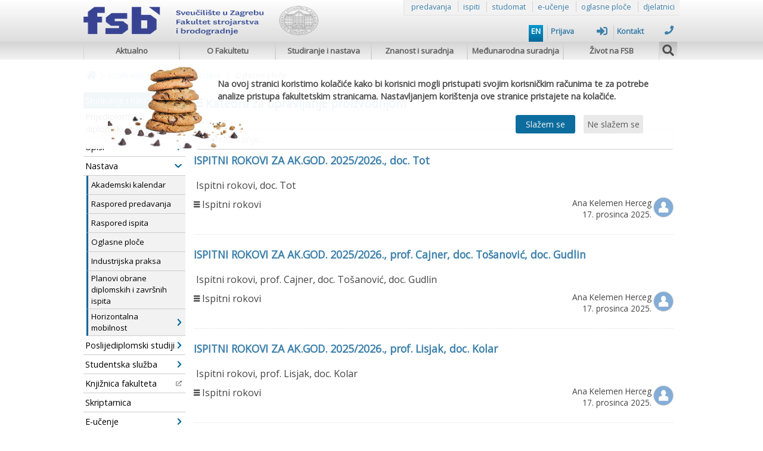

--- FILE ---
content_type: text/html; charset=UTF-8
request_url: https://www.fsb.unizg.hr/?fsbonline&studiranje&akademski_kalendar&oglasne_ploce&cat=74
body_size: 9779
content:

	<!DOCTYPE html>

	<html lang="hr">

		<head>

        
        
            <title>Oglasne ploče</title>  

            
			<meta http-equiv="Content-Type" content="text/html; charset=utf-8">

            <meta property="og:url" content="https://www.fsb.unizg.hr/index.php?fsbonline&studiranje&akademski_kalendar&oglasne_ploce" />
<meta property="og:type" content="article" />
<meta property="og:title" content="Oglasne ploče" />
<meta property="og:description" content="{{TMPL:newsboard;oglasne_ploce}}..." />
<meta property="twitter:title" content="Oglasne ploče" />
<meta property="twitter:description" content="{{TMPL:newsboard;oglasne_ploce}}..." />
<meta property="twitter:card" content="summary_large_image" />
<meta property="og:image" content="https://www.fsb.unizg.hr/index.php?type=inline&dir=&file=" />
<meta property="og:image:width" content="" />
<meta property="og:image:height" content="" />
<meta property="twitter:image" content="https://www.fsb.unizg.hr/index.php?type=inline&dir=&file=" />

			<meta name="Generator" content="Atlantis 4.2 (Lichtermeer)">
			<meta name="Author" content="FSBonline">
			<meta name="description" content="Fakultet strojarstva i brodogradnje, Sveučilište u Zagrebu, Faculty of Mechanical Engineering and Naval Architecture, University of Zagreb">
			<meta name="keywords" content="fakultet,strojarstvo,brodogradnja,zrakoplovstvo,faculty,mechanical,engineering,naval,architecture,aeronautics,sveučilište,university,zagreb">
            <meta name="viewport" content="width=device-width, initial-scale=1.0">

			<meta itemprop="image" content="favicon.png"/>
			<link rel="icon" type="image/png" sizes="32x32" href="favicon.png">
			<link rel="shortcut icon" type="image/x-icon" href="favicon.ico">
			<!--link href='https://fonts.googleapis.com/css?family=Open+Sans' rel='stylesheet' type='text/css'-->
			<link rel="stylesheet" type="text/css" href="atlantis/css/ats_general.css">
			<link rel="stylesheet" type="text/css" href="atlantis/css/ats_parts.css">
            <!--link rel="stylesheet" type="text/css" href="atlantis/web/templates/fsb_gray/css/style.css"-->
			<!--link rel="stylesheet" type="text/css" href="atlantis/web/templates/fsb_gray/css/template.css"-->
			<link rel="stylesheet" type="text/css" href="atlantis/css/ats_menu_head_style.css">
			<!--link rel="stylesheet" type="text/css" href="atlantis/web/templates/fsb_gray/css/ats_menu_dropdown_style.css"-->
            <!--link rel="stylesheet" type="text/css" href="atlantis/css/ats_menu_dropdown_style.css"-->
			<!--link rel="stylesheet" type="text/css" href="atlantis/css/ats_form.class.css"-->
			<link type="text/css" href="atlantis/css/jqueryui/jquery-ui-1.12.1.custom/jquery-ui.min.css" rel="stylesheet" />
			<link rel="stylesheet" href="atlantis/css/foundation-icons/foundation-icons.css" />
			<!--link rel="stylesheet" href="atlantis/css/fontawesome/css/all.css" /-->
			<!--link rel="stylesheet" type="text/css" media="only screen and (min-device-width:1020px)" href="atlantis/css/ats_desktop_style.css"-->
			<!--link rel="stylesheet" type="text/css" media="only screen and (min-device-width:320px) and (max-device-width:480px)" href="atlantis/css/ats_mobile_style.css"-->

			<script defer src="atlantis/css/fontawesome/js/all.min.js"></script>
			<!--script defer src="atlantis/css/fontawesome/js/v4-shims.min.js"></script-->
			<script type="text/javascript" src="atlantis/js/jquery/jquery-1.12.3.min.js"></script>
			<script type="text/javascript" src="atlantis/js/atlantis.js"></script>
			<script type="text/javascript" src="atlantis/js/jqueryui/jquery-ui-1.12.1.custom.min.js"></script>

            <script src="atlantis/js/ats_carousel_v4.2.js"></script>
            <script src="atlantis/js/fsb_utils.js"></script>

            <script src="https://maps.googleapis.com/maps/api/js?key=AIzaSyDna_TvoidKauGeanAvUb0aXaqZqwzp94s&loading=async&region=HR&language=hr&libraries=places"></script>
	        <script type="text/javascript" src="atlantis/js/jquery/plugins//geocomplete/jquery.geocomplete.min.js" charset="utf-8"></script>

            
			<script>
				const ATS_HTTPSROOT = 'https://www.fsb.unizg.hr/index.php';
				const ATS_DIR = 'atlantis/';
				const ATS_CLASS = 'atlantis/lib/class/';
				const ATS_JQPLUG = 'atlantis/js/jquery/plugins/';
				const ATS_STYLEROOT = 'atlantis/css/';
				const ATS_SITE_CSS = 'atlantis/web/templates/fsb_gray/css/style.css,atlantis/css/ats_desktop_style.css,atlantis/css/ats_general.css';
				const ATS_MODROOT = 'atlantis/wms/modules/web_editor/';</script><link rel="stylesheet" type="text/css" href="atlantis/css/ats_prijelazno.css">   <!--  U KOMENTARU FAJLA JE OPIS -->
		 </head>

		 <body>                     
                    <a class="skip-link"  href='#tijelo'>Skoči na glavni sadržaj</a>
                      
                     
                     
			<header>
                          <h1  class='visually-hidden'>Oglasne ploče</h1>  
               
		<div id="zaglavlje">
		    <div style="width:1000px;height:auto;margin:auto auto;">
                        <div id="vrh"></div>

                        <div id="zaglavlje-logo" style="/*position:absolute;float:left;*/ height:100px; width:400px;">
			<a href="https://www.fsb.unizg.hr/index.php?pocetna&lang=hr">
                          								<img src="atlantis/web/templates/fsb_gray/images/header/fsblogo_2025_hr_2.png" 
                                                                     border="0" class="fsbLogo" style='width:100%;'> <!-- FSBlogo.png -->
								<!-- <img src="atlantis/web/templates/fsb_gray/images/header/FSBnaziv.png" border="0" class="fsbNaziv"> -->
								<!--img src="atlantis/web/templates/fsb_gray/images/fsblogo_tng_mali.png" border="0" class="fsbLogoMali"-->
		       </a>
                            <!-- <div class="logo-separator"></div> --> &nbsp &nbsp
                            <!-- <a href="http://www.unizg.hr" target="_blank">
								<img src="atlantis/web/templates/fsb_gray/images/header/unizg_malisivi.png" border="0" class="unizg-logo" style="width:49px;height:49px;">
							</a> -->
							
	
							<a href="http://dani.fsb.hr" target="_blank">
								<!--img src="atlantis/web/templates/fsb_gray/images/header/Logo_FSB-105-49.png" border="0" class="unizg-naziv"style="width:74px;height:49px;"-->
								<!--img src="atlantis/web/templates/fsb_gray/images/header/unizg_350logo.png" border="0" class="unizg-naziv"style="width:75px;height:49px;"-->
								<!--img src="atlantis/web/templates/fsb_gray/images/fsblogo_tng_mali.png" border="0" class="fsbLogoMali"-->
							</a> 
							
							
						</div>

						
							<div id="zaglavlje-quick-links">
								<a href="https://www.fsb.unizg.hr/index.php?fsbonline&studiranje_i_nastava&akademski_kalendar&raspored">predavanja</a>
								<span></span>
								<a href="https://www.fsb.unizg.hr/index.php?fsbonline&studiranje&akademski_kalendar&raspored_ispiti">ispiti</a>
								<span></span>
								<a href="https://www.isvu.hr/studomat/hr/prijava" target="_blank">studomat</a>
								<span></span>
								<a href="https://e-ucenje.fsb.hr/" target="_blank">e-učenje</a>
								<span></span>
								<a href="https://www.fsb.unizg.hr/index.php?fsbonline&studiranje&akademski_kalendar&oglasne_ploce">oglasne ploče</a>
								<span></span>
								<a href="https://www.fsb.unizg.hr/index.php?fsbonline&o_fakultetu&ustrojstvo&djelatnici">djelatnici</a>
							</div>

                            <style>

                            </style>
                            <!--a href="https://100.fsb.hr" target="_blank"-->
                            <!-- <div  style='display:inline'> -->
                                <!--a  class="fsbupisiflag"  href="https://smotra.fsb.hr/studiraj/"  target="_blank"-->
                                <a  class="fsbupisiflag"  href="https://karijere.fsb.hr"  target="_blank" style='opacity:0; pointer-events: none; cursor: default;'>
   
                                    <!--div><img src="atlantis/web/images/fsb100/fsb100_white_vertical.png" style="width:50px;"></div-->
                                    <!-- <div><img src="atlantis/web/images/fsb100/Logo_Smotra_FSB_100.png"></div> -->
                                    <!--img src="atlantis/web/images/fsb100/Logo_Smotra_FSB_100.png"-->
                                    <img src="atlantis/web/images/Karijere-FSB-2.png">

                                    <!--div style="width:100%;height:135px;background: #069;box-shadow: 0px 3px 5px #888;z-index:10;"></div>
                                    <div style="width:50%;height:40px;margin: -20px 0;background:#069;box-shadow: 0px 3px 5px #888;transform: skewY(25deg);"></div>
                                    <div style="width:50%;height:40px;margin: -40px 50%;background:#069;box-shadow: 0px 3px 5px #888;transform: skewY(-25deg);"></div-->

                                </a> 
                            <!-- </div> -->

                            <!--a href="https://smotra.fsb.hr/studiraj/" target="_blank">
                                <div class="fsb100flag" style="top:105px;height:120px;padding-top:40px;align-items:flex-end;z-index:-1;">

                                    <div><img src="atlantis/web/images/fsb100/Logo_Smotra_FSB_100.png"></div>

                                </div>
                            </a-->

						
						
								<div style="clear:both;">
									<ul id="zaglavlje-options">
											<li>
															<a href="?fsbonline&cat=74&lang=en" class="language">
																<!--span class="fas fa-globe-africa" style="font-size:1.2em;"></span>&nbsp;-->EN</a>
														</li>										<li>
                                            <a href="https://www.fsb.unizg.hr/index.php?login">
                                                Prijava                                                <div class="fas fa-sign-in-alt" aria-hidden="true" style="font-size:1.4em;float:right;margin-right:5px;"></div>
                                            </a>
                                        </li>
																				<li>
                                                        <a href="?kontakt">Kontakt<div class="fa fa-phone" aria-hidden="true" style="font-size:1.2em;float:right;margin-right:5px;"></div>
                                                        </a>
                                                    </li>									</ul>
								</div>

								
					</div>

				</div>

				
	<nav  aria-label="Primarna navigacija"  id="zaglavlje_izbornik" style='z-index:111'>
		<div>
			<ul class="izbornik">
				
	<script type="text/javascript" src="atlantis/js/autosize/dist/autosize.min.js" charset="utf-8"></script>
	<!--link href="atlantis/js/tag-it/css/jquery.tagit.css" rel="stylesheet" type="text/css"-->

	<!--script type="text/javascript" src="atlantis/js/jquery/plugins/jquery.maskedinput-1.3.1.min.js"></script-->
    <script type="text/javascript" src="atlantis/js/jquery/plugins/inputmask/dist/jquery.inputmask.min.js"></script>
    <script type="text/javascript" src="atlantis/js/jquery/plugins/inputmask/dist/bindings/inputmask.binding.js"></script>

	<script type="text/javascript" type="text/javascript" src="atlantis/js/ats_form.class.js?1717572807"></script>
	<link type="text/css" href="atlantis/css/ats_form.class.css" rel="stylesheet">

<div id="#trazenje" style="position:absolute;width:994px;top:32px;display:none;">
							<form action="/index.php?trazi" method="POST" style="margin: 4px;right:0px;">
								<input name="t" value="" style="width:975px;font-size:1.3rem;" type="text">
<input name="pg" value="pg" type="hidden">

								<!--input type="text" name="t" style="width:975px;font-size:1.3em;">
								<input type="hidden" name="pg" value="pg"-->
							</form>
						</div><li style="width:161px;overflow:hidden;"><a href="?fsbonline&aktualno&lang=hr" class="dropdown"  tabindex='0'>Aktualno</a></li><li style="width:161px;overflow:hidden;"><a href="?fsbonline&o_fakultetu&lang=hr" class="dropdown"  tabindex='0'>O Fakultetu</a></li><li style="width:161px;overflow:hidden;"><a href="?fsbonline&studiranje_i_nastava&lang=hr" class="dropdown"  tabindex='0'>Studiranje i nastava</a></li><li style="width:161px;overflow:hidden;"><a href="?fsbonline&znanost_i_suradnja&lang=hr" class="dropdown"  tabindex='0'>Znanost i suradnja</a></li><li style="width:161px;overflow:hidden;"><a href="?fsbonline&medunarodna_suradnja&lang=hr" class="dropdown"  tabindex='0'>Međunarodna suradnja</a></li><li style="width:161px;overflow:hidden;"><a href="?fsbonline&zivot_na_fsb&lang=hr" class="dropdown"  tabindex='0'>Život na FSB</a></li><li class="pretrazivanje" style="background:-webkit-linear-gradient(bottom, #f2f2f2, #b2b2b2);height:30px;" title="Pretraživanje">
								<span  style="font-size:1.2rem;text-align:center;padding-top:0.3rem;line-height:1.45rem;width:1.85rem;cursor:pointer;"  class="fa fa-search"  tabindex='0'></span>
						</li>			</ul>
		</div>
	</nav>

			</header>

			<div id="separator"></div>

			
<style>

    @keyframes cookies_box{

        from {margin-top:-100px;opacity:0;}
        to {margin-top:0px;opacity:0.95;}

    }

    #cookies {
        width: 100%;
        height: 150px;
        background-position: center;
        background-repeat: no-repeat;
        background-image: url('atlantis/web/images/cookie_consent_background.jpg');
        margin-top: 0px;
        background-color: #fff;
        opacity: 0.95;
        position: absolute;
        display: flex;
        justify-content: center;
        align-items: center;
        z-index:89;
        animation: cookies_box;
        animation-duration: 1s;
        /*animation-delay: 2s;*/
        animation-timing-function: ease-in-out;
    }

    #cookies_message {
        width: 750px;
        height: 100px;
        margin-top: 10px;
        margin-left: 200px;
        font-weight: bold;
        font-size: 0.9rem;
    }

    INPUT[name=cookies] {
        width: 100px;
        margin-left: 500px;
    }

    INPUT[name=cookies_no] {
        width: 100px;
        margin-left: 10px;
    }

</style>

<div id="cookies">
    <div id="cookies_message">
        Na ovoj stranici koristimo kolačiće kako bi korisnici mogli pristupati svojim korisničkim računima te za potrebe analize pristupa fakultetskim stranicama. 
        Nastavljanjem korištenja ove stranice pristajete na kolačiće.<br><br>
        <input type="submit" name="cookies" value="Slažem se">
        <input type="button" name="cookies_no" value="Ne slažem se">
    </div>
</div>

<script>

    $(document).ready(function(){

        $('INPUT[name=cookies]').on('click', function(){

            /*var now = new Date();
            var time = now.getTime();
            var expireTime = time + 60*60*24*30*6;
            now.setTime(expireTime);*/

            document.cookie = 'cookie_consent=yes;max-age=15552000;path=/';
            
            $('#cookies').fadeOut(700, function(){

                $(this).remove();

            });
            
            (function(i,s,o,g,r,a,m){i['GoogleAnalyticsObject']=r;i[r]=i[r]||function(){
                (i[r].q=i[r].q||[]).push(arguments)},i[r].l=1*new Date();a=s.createElement(o),
                m=s.getElementsByTagName(o)[0];a.async=1;a.src=g;m.parentNode.insertBefore(a,m)
            })(window,document,'script','//www.google-analytics.com/analytics.js','ga');
            ga('create', 'UA-1841750-1', 'auto');
            ga('send', 'pageview');

        });
        

        $('INPUT[name=cookies_no]').on('click', function(){

            document.cookie = 'cookie_consent=no;';

            $('#cookies').fadeOut(700, function(){

                $(this).remove();

            });

        });

    });

</script>
            <style>

                .covid_banner {
                    display:flex;
                    margin: 3px auto;
                    width:1000px;
                    height:50px;
                    background-color:#09c;
                    color:#fff;
                    justify-content:center;
                    align-items:center;
                    font-weight:bold;
                    font-size:1.05rem;

                }

                .covid_banner:hover {

                    cursor: pointer;
                    background-color: #069;

                }

            </style>

            <!--a href="?covid19">
                <div class="covid_banner">
                    Obavijesti vezane za pandemiju COVID-19
                </div>
            </a-->

            
	    <main id="tijelo">

                
		<script>

			//podesavanje sirine sadrzaja u odnosu na prethodni DIV, u slucaju da ga nema sirina sadrzaja je 99%
			$(document).ready(function(){

				$('#tijelo_sadrzaj').css({
											'width': 99 - (($('#tijelo_sadrzaj').prev('div').width() / 1000) * 100) + '%',
                                            'display' : 'inline'
										});//

			});

		</script>

		
			<div style="position:relative;float:left;width:100%;clear:both;display:flex;align-items:center;justify-content:flex-start;height:30px;margin-bottom:15px;margin-top:10px;font-size:0.8rem;">

			<div style="padding: 0px 5px;margin-top:2px;">
						<a href="?fsbonline">
							<span class="fa fa-home" style="margin-top:3px;font-size:1.2em;"></span>
						</a>
					</div><span class="fa fa-chevron-right" style="margin-top:5px;font-size:0.9rem;color:#ccc;"></span>	<div style="padding: 0px 5px;margin-top:2px;">
								<a href="?fsbonline&studiranje">Studiranje i nastava</a>
							</div>
							<div style="line-height:1.5em;padding: 0px 3px;"><span class="fa fa-chevron-right" style="margin-top:5px;font-size:0.9rem;color:#ccc;"></span>
							</div>	<div style="padding: 0px 5px;margin-top:2px;">
								<a href="?fsbonline&studiranje&akademski_kalendar">Nastava</a>
							</div>
							<div style="line-height:1.5em;padding: 0px 3px;"><span class="fa fa-chevron-right" style="margin-top:5px;font-size:0.9rem;color:#ccc;"></span>
							</div>	<div style="padding: 0px 5px;margin-top:2px;">
								Oglasne ploče
							</div>
			</div>

		

		<div style="float:left;">

			
            <link rel="stylesheet" type="text/css" href="atlantis/css/ats_menu_head_style.css">

            <div id="tijelo_izbornik_lijevo"><div style="font-family:'Open Sans';font-size:14px;background:#069;padding:3px;color:#fff;font-weight:normal;width:165px;">Studiranje i nastava</div><ul class="izbornik">  <li>
                                <a href="?fsbonline&studiranje_i_nastava&prijediplomski_i_diplomski_studiji&lang=hr" class="dropdown2" style="display:flex;align-items:center;justify-content:space-between;">Prijediplomski i diplomski studiji
                                    <div id="737_chevron" class="fas fa-chevron-right" style="color:#069;font-size:0.85rem;margin:3px;"></div>
                                </a>
                            </li><div id="737_sub" style="display:none;"><ul class="izbornik">  <li>
                                <a href="?fsbonline&studiranje_i_nastava&prijediplomski_i_diplomski_studiji&strojarstvo&lang=hr" class="dropdown3" style="display:flex;align-items:center;justify-content:space-between;">Strojarstvo
                                </a>
                            </li><div id="761_sub" style="display:none;"><ul class="izbornik"></ul></div>  <li>
                                <a href="?fsbonline&studiranje_i_nastava&prijediplomski_i_diplomski_studiji&brodogradnja&lang=hr" class="dropdown3" style="display:flex;align-items:center;justify-content:space-between;">Brodogradnja
                                </a>
                            </li><div id="762_sub" style="display:none;"><ul class="izbornik"></ul></div>  <li>
                                <a href="?fsbonline&studiranje_i_nastava&prijediplomski_i_diplomski_studiji&zrakoplovno_inzenjerstvo_i_svemirska_tehnika&lang=hr" class="dropdown3" style="display:flex;align-items:center;justify-content:space-between;">Zrakoplovno inženjerstvo i svemirska tehnika
                                </a>
                            </li><div id="763_sub" style="display:none;"><ul class="izbornik"></ul></div>  <li>
                                <a href="?fsbonline&studiranje_i_nastava&prijediplomski_i_diplomski_studiji&mehatronika_i_robotika&lang=hr" class="dropdown3" style="display:flex;align-items:center;justify-content:space-between;">Mehatronika i robotika
                                </a>
                            </li><div id="900_sub" style="display:none;"><ul class="izbornik"></ul></div>  <li>
                                <a href="?fsbonline&studiranje_i_nastava&prijediplomski_i_diplomski_studiji&biomedicinsko_inzenjerstvo&lang=hr" class="dropdown3" style="display:flex;align-items:center;justify-content:space-between;">Biomedicinsko inženjerstvo
                                </a>
                            </li><div id="1029_sub" style="display:none;"><ul class="izbornik"></ul></div>  <li>
                                <a href="?fsbonline&studiranje_i_nastava&prijediplomski_i_diplomski_studiji&nastavni_planovi_i_opisi_kolegija&lang=hr" class="dropdown3" style="display:flex;align-items:center;justify-content:space-between;">Nastavni planovi i opisi kolegija
                                </a>
                            </li><div id="815_sub" style="display:none;"><ul class="izbornik"></ul></div>  <li>
                                <a href="?fsbonline&studiranje_i_nastava&prijediplomski_i_diplomski_studiji&preddiplomski_i_diplomski_studiji_do_2021-2022&lang=hr" class="dropdown3" style="display:flex;align-items:center;justify-content:space-between;">Preddiplomski i diplomski studiji do 2021./2022.
                                    <div id="945_chevron" class="fas fa-chevron-right" style="color:#069;font-size:0.85rem;margin:6px;"></div>
                                </a>
                            </li><div id="945_sub" style="display:none;"><ul class="izbornik">  <li>
                                <a href="?fsbonline&studiranje_i_nastava&prijediplomski_i_diplomski_studiji&preddiplomski_i_diplomski_studiji_do_2021-2022&strojarstvo&lang=hr" class="dropdown3" style="display:flex;align-items:center;justify-content:space-between;">Strojarstvo
                                </a>
                            </li><div id="946_sub" style="display:none;"><ul class="izbornik"></ul></div>  <li>
                                <a href="?fsbonline&studiranje_i_nastava&prijediplomski_i_diplomski_studiji&preddiplomski_i_diplomski_studiji_do_2021-2022&brodogradnja&lang=hr" class="dropdown3" style="display:flex;align-items:center;justify-content:space-between;">Brodogradnja
                                </a>
                            </li><div id="947_sub" style="display:none;"><ul class="izbornik"></ul></div>  <li>
                                <a href="?fsbonline&studiranje_i_nastava&prijediplomski_i_diplomski_studiji&preddiplomski_i_diplomski_studiji_do_2021-2022&studij_zrakoplovnog_inzenjerstva&lang=hr" class="dropdown3" style="display:flex;align-items:center;justify-content:space-between;">Studij zrakoplovnog inženjerstva
                                </a>
                            </li><div id="948_sub" style="display:none;"><ul class="izbornik"></ul></div></ul></div></ul></div>  <li>
                                <a href="?fsbonline&studiranje_i_nastava&upisi&lang=hr" class="dropdown2" style="display:flex;align-items:center;justify-content:space-between;">Upisi
                                    <div id="805_chevron" class="fas fa-chevron-right" style="color:#069;font-size:0.85rem;margin:3px;"></div>
                                </a>
                            </li><div id="805_sub" style="display:none;"><ul class="izbornik">  <li>
                                <a href="?fsbonline&studiranje_i_nastava&upisi&upisi_u_preddiplomske_studije&lang=hr" class="dropdown3" style="display:flex;align-items:center;justify-content:space-between;">Upisi u preddiplomske studije
                                </a>
                            </li><div id="779_sub" style="display:none;"><ul class="izbornik"></ul></div>  <li>
                                <a href="?fsbonline&studiranje_i_nastava&upisi&upis_usmjerenja_studija_strojarstva&lang=hr" class="dropdown3" style="display:flex;align-items:center;justify-content:space-between;">Upis usmjerenja studija strojarstva
                                </a>
                            </li><div id="796_sub" style="display:none;"><ul class="izbornik"></ul></div>  <li>
                                <a href="?fsbonline&studiranje_i_nastava&upisi&upisi_u_vise_godine_studija&lang=hr" class="dropdown3" style="display:flex;align-items:center;justify-content:space-between;">Upisi u više godine studija
                                </a>
                            </li><div id="816_sub" style="display:none;"><ul class="izbornik"></ul></div>  <li>
                                <a href="?fsbonline&studiranje_i_nastava&upisi&upisi_u_diplomske_studije&lang=hr" class="dropdown3" style="display:flex;align-items:center;justify-content:space-between;">Upisi u diplomske studije
                                </a>
                            </li><div id="797_sub" style="display:none;"><ul class="izbornik"></ul></div>  <li>
                                <a href="?fsbonline&studiranje_i_nastava&upisi&prijelazi_na_studije_i_smjerove&lang=hr" class="dropdown3" style="display:flex;align-items:center;justify-content:space-between;">Prijelazi na studije i smjerove
                                </a>
                            </li><div id="798_sub" style="display:none;"><ul class="izbornik"></ul></div>  <li>
                                <a href="?fsbonline&studiranje_i_nastava&upisi&participacije&lang=hr" class="dropdown3" style="display:flex;align-items:center;justify-content:space-between;">Participacije
                                </a>
                            </li><div id="795_sub" style="display:none;"><ul class="izbornik"></ul></div></ul></div>  <li>
                                <a href="?fsbonline&studiranje_i_nastava&nastava&lang=hr" class="dropdown2" style="display:flex;align-items:center;justify-content:space-between;">Nastava
                                    <div id="806_chevron" class="fas fa-chevron-right" style="color:#069;font-size:0.85rem;margin:3px;"></div>
                                </a>
                            </li><div id="806_sub" style="display:none;"><ul class="izbornik">  <li>
                                <a href="?fsbonline&studiranje_i_nastava&nastava&akademski_kalendar&lang=hr" class="dropdown3" style="display:flex;align-items:center;justify-content:space-between;">Akademski kalendar
                                </a>
                            </li><div id="740_sub" style="display:none;"><ul class="izbornik"></ul></div>  <li>
                                <a href="?fsbonline&studiranje_i_nastava&nastava&raspored_predavanja&lang=hr" class="dropdown3" style="display:flex;align-items:center;justify-content:space-between;">Raspored predavanja
                                </a>
                            </li><div id="788_sub" style="display:none;"><ul class="izbornik"></ul></div>  <li>
                                <a href="?fsbonline&studiranje_i_nastava&nastava&raspored_ispita&lang=hr" class="dropdown3" style="display:flex;align-items:center;justify-content:space-between;">Raspored ispita
                                </a>
                            </li><div id="769_sub" style="display:none;"><ul class="izbornik"></ul></div>  <li>
                                <a href="?fsbonline&studiranje_i_nastava&nastava&oglasne_ploce&lang=hr" class="dropdown3" style="display:flex;align-items:center;justify-content:space-between;">Oglasne ploče
                                </a>
                            </li><div id="789_sub" style="display:none;"><ul class="izbornik"></ul></div>  <li>
                                <a href="?fsbonline&studiranje_i_nastava&nastava&industrijska_praksa&lang=hr" class="dropdown3" style="display:flex;align-items:center;justify-content:space-between;">Industrijska praksa
                                </a>
                            </li><div id="787_sub" style="display:none;"><ul class="izbornik"></ul></div>  <li>
                                <a href="?fsbonline&studiranje_i_nastava&nastava&planovi_obrane_diplomskih_i_zavrsnih_ispita&lang=hr" class="dropdown3" style="display:flex;align-items:center;justify-content:space-between;">Planovi obrane diplomskih i završnih ispita
                                </a>
                            </li><div id="778_sub" style="display:none;"><ul class="izbornik"></ul></div>  <li>
                                <a href="?fsbonline&horizontalna_mobilnost&lang=hr" class="dropdown3" style="display:flex;align-items:center;justify-content:space-between;">Horizontalna mobilnost
                                    <div id="1067_chevron" class="fas fa-chevron-right" style="color:#069;font-size:0.85rem;margin:6px;"></div>
                                </a>
                            </li><div id="1067_sub" style="display:none;"><ul class="izbornik">  <li>
                                <a href="?fsbonline&horizontalna_mobilnost_-_za_studente_fsb-a&lang=hr" class="dropdown3" style="display:flex;align-items:center;justify-content:space-between;">Horizontalna mobilnost - za studente FSB-a
                                </a>
                            </li><div id="1068_sub" style="display:none;"><ul class="izbornik"></ul></div>  <li>
                                <a href="?fsbonline&_horizontalna_mobilnost_-_za_studente_drugih_fakulteta_sveucilista_u_zagrebu&lang=hr" class="dropdown3" style="display:flex;align-items:center;justify-content:space-between;"> Horizontalna mobilnost - za studente drugih fakulteta Sveučilišta u Zagrebu
                                </a>
                            </li><div id="1069_sub" style="display:none;"><ul class="izbornik"></ul></div></ul></div></ul></div>  <li>
                                <a href="?fsbonline&studiranje_i_nastava&poslijediplomski_studiji&lang=hr" class="dropdown2" style="display:flex;align-items:center;justify-content:space-between;">Poslijediplomski studiji
                                    <div id="739_chevron" class="fas fa-chevron-right" style="color:#069;font-size:0.85rem;margin:3px;"></div>
                                </a>
                            </li><div id="739_sub" style="display:none;"><ul class="izbornik">  <li>
                                <a href="?fsbonline&studiranje_i_nastava&poslijediplomski_studiji&poslijediplomski_specijalisticki_studij&lang=hr" class="dropdown3" style="display:flex;align-items:center;justify-content:space-between;">Poslijediplomski specijalistički studij
                                    <div id="800_chevron" class="fas fa-chevron-right" style="color:#069;font-size:0.85rem;margin:6px;"></div>
                                </a>
                            </li><div id="800_sub" style="display:none;"><ul class="izbornik">  <li>
                                <a href="?fsbonline&studiranje_i_nastava&poslijediplomski_studiji&poslijediplomski_specijalisticki_studij&opis_programa&lang=hr" class="dropdown3" style="display:flex;align-items:center;justify-content:space-between;">Opis programa
                                </a>
                            </li><div id="825_sub" style="display:none;"><ul class="izbornik"></ul></div>  <li>
                                <a href="?fsbonline&studiranje_i_nastava&poslijediplomski_studiji&poslijediplomski_specijalisticki_studij&uvjeti_upisa&lang=hr" class="dropdown3" style="display:flex;align-items:center;justify-content:space-between;">Uvjeti upisa
                                </a>
                            </li><div id="826_sub" style="display:none;"><ul class="izbornik"></ul></div>  <li>
                                <a href="?fsbonline&studiranje_i_nastava&poslijediplomski_studiji&poslijediplomski_specijalisticki_studij&plan_i_program_studija&lang=hr" class="dropdown3" style="display:flex;align-items:center;justify-content:space-between;">Plan i program studija
                                </a>
                            </li><div id="827_sub" style="display:none;"><ul class="izbornik"></ul></div>  <li>
                                <a href="?fsbonline&studiranje_i_nastava&poslijediplomski_studiji&poslijediplomski_specijalisticki_studij&obveze_studenata&lang=hr" class="dropdown3" style="display:flex;align-items:center;justify-content:space-between;">Obveze studenata
                                </a>
                            </li><div id="828_sub" style="display:none;"><ul class="izbornik"></ul></div>  <li>
                                <a href="?fsbonline&studiranje_i_nastava&poslijediplomski_studiji&poslijediplomski_specijalisticki_studij&korisni_linkovi&lang=hr" class="dropdown3" style="display:flex;align-items:center;justify-content:space-between;">Korisni linkovi
                                </a>
                            </li><div id="829_sub" style="display:none;"><ul class="izbornik"></ul></div></ul></div>  <li>
                                <a href="https://www.fsb.unizg.hr/?poslijediplomski_doktorski_studij" class="dropdown3" style="display:flex;align-items:center;justify-content:space-between;"target="_blank">Poslijediplomski doktorski studij<div class="fas fa-external-link-alt" style="color:#888;font-size:0.6rem;margin:5px;"></div>
                                </a>
                            </li><div id="801_sub" style="display:none;"><ul class="izbornik"></ul></div></ul></div>  <li>
                                <a href="?fsbonline&studiranje_i_nastava&studentska_sluzba&lang=hr" class="dropdown2" style="display:flex;align-items:center;justify-content:space-between;">Studentska služba
                                    <div id="743_chevron" class="fas fa-chevron-right" style="color:#069;font-size:0.85rem;margin:3px;"></div>
                                </a>
                            </li><div id="743_sub" style="display:none;"><ul class="izbornik">  <li>
                                <a href="?fsbonline&studiranje_i_nastava&studentska_sluzba&pravilnici_i_odluke&lang=hr" class="dropdown3" style="display:flex;align-items:center;justify-content:space-between;">Pravilnici i odluke
                                </a>
                            </li><div id="802_sub" style="display:none;"><ul class="izbornik"></ul></div>  <li>
                                <a href="?fsbonline&studiranje_i_nastava&studentska_sluzba&studentska_iskaznica&lang=hr" class="dropdown3" style="display:flex;align-items:center;justify-content:space-between;">Studentska iskaznica
                                </a>
                            </li><div id="780_sub" style="display:none;"><ul class="izbornik"></ul></div>  <li>
                                <a href="?fsbonline&studiranje_i_nastava&studentska_sluzba&baza_diplomiranih&lang=hr" class="dropdown3" style="display:flex;align-items:center;justify-content:space-between;">Baza diplomiranih
                                </a>
                            </li><div id="767_sub" style="display:none;"><ul class="izbornik"></ul></div>  <li>
                                <a href="?fsbonline&studiranje_i_nastava&studentska_sluzba&cesto_postavljana_pitanja&lang=hr" class="dropdown3" style="display:flex;align-items:center;justify-content:space-between;">Često postavljana pitanja
                                </a>
                            </li><div id="817_sub" style="display:none;"><ul class="izbornik"></ul></div></ul></div>  <li>
                                <a href="https://www.fsb.unizg.hr/?knjiznica" class="dropdown2" style="display:flex;align-items:center;justify-content:space-between;"target="_blank">Knjižnica fakulteta<div class="fas fa-external-link-alt" style="color:#888;font-size:0.6rem;margin:3px;"></div>
                                </a>
                            </li><div id="768_sub" style="display:none;"><ul class="izbornik"></ul></div>  <li>
                                <a href="?fsbonline&studiranje_i_nastava&skriptarnica&lang=hr" class="dropdown2" style="display:flex;align-items:center;justify-content:space-between;">Skriptarnica
                                </a>
                            </li><div id="785_sub" style="display:none;"><ul class="izbornik"></ul></div>  <li>
                                <a href="?fsbonline&studiranje_i_nastava&e-ucenje&lang=hr" class="dropdown2" style="display:flex;align-items:center;justify-content:space-between;">E-učenje
                                    <div id="784_chevron" class="fas fa-chevron-right" style="color:#069;font-size:0.85rem;margin:3px;"></div>
                                </a>
                            </li><div id="784_sub" style="display:none;"><ul class="izbornik">  <li>
                                <a href="http://e-ucenje.fsb.hr/" class="dropdown3" style="display:flex;align-items:center;justify-content:space-between;"target="_blank">Moodle<div class="fas fa-external-link-alt" style="color:#888;font-size:0.6rem;margin:5px;"></div>
                                </a>
                            </li><div id="790_sub" style="display:none;"><ul class="izbornik"></ul></div>  <li>
                                <a href="https://fsb.scriptrunner.carnet.hr/Sr_Default/logout/6" class="dropdown3" style="display:flex;align-items:center;justify-content:space-between;"target="_blank">Scriptrunner<div class="fas fa-external-link-alt" style="color:#888;font-size:0.6rem;margin:5px;"></div>
                                </a>
                            </li><div id="791_sub" style="display:none;"><ul class="izbornik"></ul></div>  <li>
                                <a href="https://www.isvu.hr/nastavnickiportal/hr/prijava" class="dropdown3" style="display:flex;align-items:center;justify-content:space-between;"target="_blank">Nastavnički portal<div class="fas fa-external-link-alt" style="color:#888;font-size:0.6rem;margin:5px;"></div>
                                </a>
                            </li><div id="803_sub" style="display:none;"><ul class="izbornik"></ul></div></ul></div><script>
$(document).ready(function(){
$('#'+725+'_sub').show();
$('#'+725+'_chevron').removeClass('fa-chevron-right').addClass('fa-chevron-down');
$('#'+806+'_sub').show();
$('#'+806+'_chevron').removeClass('fa-chevron-right').addClass('fa-chevron-down');
$('#'+789+'_sub').show();
$('#'+789+'_chevron').removeClass('fa-chevron-right').addClass('fa-chevron-down');
});
</script></ul></div>
		</div>

		<div id="tijelo_sadrzaj">

			<style>

				DIV[tinymce], 
				DIV[tinymce]:focus {
					border: 0 !important;
				}

				#tijelo_naslov{
					float: none !important;
				}

				P {
					margin-block-start: 0em;
					margin-block-end: 0em;
					margin-inline-start: 0px;
					margin-inline-end: 0px;
				}

				.editor_button {
					color: #ccc !important;
				}
				.editor_button:hover {
					color: #069 !important;
				}

				table.mce-item-table,.mce-item-table td,.mce-item-table th,.mce-item-table caption{
					border: dotted 1px #ccc;
				}

			</style>

			<div class="menu_opt_sel menu_kat_opt_sel">
								<!--img src="atlantis/web/templates/fsb_gray/kategorije.png"-->
								<span class="fi-list" style="font-size:1.2em;"></span> Katedra za upravljanje proizvodnjom</div>

							<div class="menu_opt menu_kat_opt" style="width:400px;">

								<div class="balloon_tail"></div>

								<div class="fire_list"><div class="fire" style="text-align:left;" onClick="window.location='?fsbonline&studiranje&akademski_kalendar&oglasne_ploce&cat=638'">Sve</div><div class="fire" style="text-align:left;" onClick="window.location='?fsbonline&studiranje&akademski_kalendar&oglasne_ploce&cat=108'">Katedra za alatne strojeve</div><div class="fire" style="text-align:left;" onClick="window.location='?fsbonline&studiranje&akademski_kalendar&oglasne_ploce&cat=28'">Katedra za elemente strojeva i konstrukcija</div><div class="fire" style="text-align:left;" onClick="window.location='?fsbonline&studiranje&akademski_kalendar&oglasne_ploce&cat=52'">Katedra za energetska postrojenja i energetiku</div><div class="fire" style="text-align:left;" onClick="window.location='?fsbonline&studiranje&akademski_kalendar&oglasne_ploce&cat=67'">Katedra za gradnju plovnih objekata</div><div class="fire" style="text-align:left;" onClick="window.location='?fsbonline&studiranje&akademski_kalendar&oglasne_ploce&cat=61'">Katedra za hidromehaniku plovnih objekata</div><div class="fire" style="text-align:left;" onClick="window.location='?fsbonline&studiranje&akademski_kalendar&oglasne_ploce&cat=57'">Katedra za inženjerstvo vode i okoliša</div><div class="fire" style="text-align:left;" onClick="window.location='?fsbonline&studiranje&akademski_kalendar&oglasne_ploce&cat=26'">Katedra za konstruiranje i razvoj proizvoda</div><div class="fire" style="text-align:left;" onClick="window.location='?fsbonline&studiranje&akademski_kalendar&oglasne_ploce&cat=63'">Katedra za konstrukciju plovnih objekata</div><div class="fire" style="text-align:left;" onClick="window.location='?fsbonline&studiranje&akademski_kalendar&oglasne_ploce&cat=104'">Katedra za ljevarstvo</div><div class="fire" style="text-align:left;" onClick="window.location='?fsbonline&studiranje&akademski_kalendar&oglasne_ploce&cat=115'">Katedra za matematiku</div><div class="fire" style="text-align:left;" onClick="window.location='?fsbonline&studiranje&akademski_kalendar&oglasne_ploce&cat=90'">Katedra za materijale i tribologiju</div><div class="fire" style="text-align:left;" onClick="window.location='?fsbonline&studiranje&akademski_kalendar&oglasne_ploce&cat=32'">Katedra za mehaniku i čvrstoću</div><div class="fire" style="text-align:left;" onClick="window.location='?fsbonline&studiranje&akademski_kalendar&oglasne_ploce&cat=78'">Katedra za mjerenje i kontrolu</div><div class="fire" style="text-align:left;" onClick="window.location='?fsbonline&studiranje&akademski_kalendar&oglasne_ploce&cat=46'">Katedra za motore i vozila</div><div class="fire" style="text-align:left;" onClick="window.location='?fsbonline&studiranje&akademski_kalendar&oglasne_ploce&cat=80'">Katedra za nerazorna ispitivanja</div><div class="fire" style="text-align:left;" onClick="window.location='?fsbonline&studiranje&akademski_kalendar&oglasne_ploce&cat=106'">Katedra za oblikovanje deformiranjem</div><div class="fire" style="text-align:left;" onClick="window.location='?fsbonline&studiranje&akademski_kalendar&oglasne_ploce&cat=65'">Katedra za osnivanje plovnih objekata i morsku tehniku</div><div class="fire" style="text-align:left;" onClick="window.location='?fsbonline&studiranje&akademski_kalendar&oglasne_ploce&cat=110'">Katedra za preradbu polimera i drva</div><div class="fire" style="text-align:left;" onClick="window.location='?fsbonline&studiranje&akademski_kalendar&oglasne_ploce&cat=71'">Katedra za projektiranje proizvodnje</div><div class="fire" style="text-align:left;" onClick="window.location='?fsbonline&studiranje&akademski_kalendar&oglasne_ploce&cat=76'">Katedra za sociologiju</div><div class="fire" style="text-align:left;" onClick="window.location='?fsbonline&studiranje&akademski_kalendar&oglasne_ploce&cat=84'">Katedra za strojarsku automatiku</div><div class="fire" style="text-align:left;" onClick="window.location='?fsbonline&studiranje&akademski_kalendar&oglasne_ploce&cat=68'">Katedra za strojeve i uređaje plovnih objekata</div><div class="fire" style="text-align:left;" onClick="window.location='?fsbonline&studiranje&akademski_kalendar&oglasne_ploce&cat=117'">Katedra za tehničke strane jezike</div><div class="fire" style="text-align:left;" onClick="window.location='?fsbonline&studiranje&akademski_kalendar&oglasne_ploce&cat=40'">Katedra za tehničku termodinamiku</div><div class="fire" style="text-align:left;" onClick="window.location='?fsbonline&studiranje&akademski_kalendar&oglasne_ploce&cat=116'">Katedra za tjelesnu i zdravstvenu kulturu</div><div class="fire" style="text-align:left;" onClick="window.location='?fsbonline&studiranje&akademski_kalendar&oglasne_ploce&cat=42'">Katedra za toplinsku i procesnu tehniku</div><div class="fire" style="text-align:left;" onClick="window.location='?fsbonline&studiranje&akademski_kalendar&oglasne_ploce&cat=96'">Katedra za toplinsku obradbu i inženjerstvo površina</div><div class="fire" style="text-align:left;" onClick="window.location='?fsbonline&studiranje&akademski_kalendar&oglasne_ploce&cat=554'">Katedra za tračnička i lebdeća pružna vozila</div><div class="fire" style="text-align:left;" onClick="window.location='?fsbonline&studiranje&akademski_kalendar&oglasne_ploce&cat=48'">Katedra za transportne uređaje i konstrukcije</div><div class="fire" style="text-align:left;" onClick="window.location='?fsbonline&studiranje&akademski_kalendar&oglasne_ploce&cat=56'">Katedra za turbostrojeve</div><div class="fire" style="text-align:left;" onClick="window.location='?fsbonline&studiranje&akademski_kalendar&oglasne_ploce&cat=74'">Katedra za upravljanje proizvodnjom</div><div class="fire" style="text-align:left;" onClick="window.location='?fsbonline&studiranje&akademski_kalendar&oglasne_ploce&cat=101'">Katedra za zaštitu materijala</div><div class="fire" style="text-align:left;" onClick="window.location='?fsbonline&studiranje&akademski_kalendar&oglasne_ploce&cat=99'">Katedra za zavarene konstrukcije</div><div class="fire" style="text-align:left;" onClick="window.location='?fsbonline&studiranje&akademski_kalendar&oglasne_ploce&cat=44'">Laboratorij za procesna mjerenja</div><div class="fire" style="text-align:left;" onClick="window.location='?fsbonline&studiranje&akademski_kalendar&oglasne_ploce&cat=97'">Laboratorij za toplinsku obradu</div><div class="fire" style="text-align:left;" onClick="window.location='?fsbonline&studiranje&akademski_kalendar&oglasne_ploce&cat=70'">Zavod za industrijsko inženjerstvo</div><div class="fire" style="text-align:left;" onClick="window.location='?fsbonline&studiranje&akademski_kalendar&oglasne_ploce&cat=25'">Zavod za konstruiranje</div><div class="fire" style="text-align:left;" onClick="window.location='?fsbonline&studiranje&akademski_kalendar&oglasne_ploce&cat=54'">Zavod za mehaniku fluida</div><div class="fire" style="text-align:left;" onClick="window.location='?fsbonline&studiranje&akademski_kalendar&oglasne_ploce&cat=31'">Zavod za tehničku mehaniku</div><div class="fire" style="text-align:left;" onClick="window.location='?fsbonline&studiranje&akademski_kalendar&oglasne_ploce&cat=103'">Zavod za tehnologiju</div><div class="fire" style="text-align:left;" onClick="window.location='?fsbonline&studiranje&akademski_kalendar&oglasne_ploce&cat=98'">Zavod za zavarene konstrukcije</div><div class="fire" style="text-align:left;" onClick="window.location='?fsbonline&studiranje&akademski_kalendar&oglasne_ploce&cat=112'">Zavod za zrakoplovstvo</div>	</div>

							</div><br><br>	
	<script src="atlantis/web/pages/newsboard/js/newsboard.js" type="text/javascript"></script>

	<link href="atlantis/web/pages/newsboard/css/newsboard.css" rel="stylesheet" type="text/css">


<script>

    $(document).ready(function(){

        /*function log( message ) {
            $( "<div>" ).text( message ).prependTo( "#log" );
            $( "#log" ).scrollTop( 0 );
        }*/

        $( "INPUT[name=t1]" ).autocomplete({
            source: function( request, response ) {
                $.ajax({
                    url: "atlantis/web/pages/newsboard/newsboard_search.php",
                    //dataType: "jsonp",
                    data: {t1:request.term, id_cat:74},
                    success: function( results )
                    {

                        let results2 = JSON.parse(results);
                        response(results2);

                    }

                });
            },
            minLength: 2,
            select: function( event, ui ) {
                //log( "Selected: " + ui.item.value + " aka " + ui.item.id );
                console.log( "Selected: " + ui.item.value + " aka " + ui.item.id );

                if( ui.item.id > 0 )
                {

                    window.location = 'index.php?fsbonline&studiranje&akademski_kalendar&oglasne_ploce&cat=74&id=' + ui.item.id;

                    //console.log('index.php?fsbonline&studiranje&akademski_kalendar&oglasne_ploce&cat=74');

                }

            }
        });

    });

</script>

<div id="vijestiContainer" class="vijesti_cont">

  <div id="#newssearch" style="width:99%;top:32px;">
                    <form action="/index.php?fsbonline&studiranje&akademski_kalendar&oglasne_ploce&cat=74" method="POST" style="margin: 4px;right:0px;">
                        <input name="t1" value="" style="width:100%;font-size:1rem;" type="text" placeholder="pretraživanje...">
                        <input name="pg1" value="pg" type="hidden">
                    </form>
                </div><div class="vijest"  idnews="40550"  count="1"><div class="vijestTijelo"><h3><a href="?fsbonline&studiranje&akademski_kalendar&oglasne_ploce&id=40550">ISPITNI ROKOVI ZA AK.GOD. 2025/2026., doc. Tot</a></h3><div class="vijestTekst">Ispitni rokovi, doc. Tot</div><div kategorija="fsbonline&oglasne_ploce&cat=332" class="linkKat fi-list fsb-txt-s" style="clear:both;">&nbsp;Ispitni rokovi</div><div class="slikaAutor slikaAutorlink vijest_podnozje" user="b53b3a3d6ab90ce0268229151c9bde11"><span class="fi-torso"></span></div><div style="position:relative;float:right;font-size:0.85em;line-height:1.4;margin-right:3px;" class="vijest_podnozje"><div autor="fsbonline&oglasne_ploce&cat=74&u=b53b3a3d6ab90ce0268229151c9bde11" class="linkAutor fsb-txt-s">Ana Kelemen Herceg</div><div datum="fsbonline&oglasne_ploce&cat=74&d=2025-12-17" class="linkDatum fsb-txt-s">17. prosinca 2025.</div></div></div></div><div class="vijest"  idnews="40548"  count="2"><div class="vijestTijelo"><h3><a href="?fsbonline&studiranje&akademski_kalendar&oglasne_ploce&id=40548">ISPITNI ROKOVI ZA AK.GOD. 2025/2026., prof. Cajner, doc. Tošanović, doc. Gudlin</a></h3><div class="vijestTekst">Ispitni rokovi, prof. Cajner, doc. To&scaron;anović, doc. Gudlin</div><div kategorija="fsbonline&oglasne_ploce&cat=332" class="linkKat fi-list fsb-txt-s" style="clear:both;">&nbsp;Ispitni rokovi</div><div class="slikaAutor slikaAutorlink vijest_podnozje" user="b53b3a3d6ab90ce0268229151c9bde11"><span class="fi-torso"></span></div><div style="position:relative;float:right;font-size:0.85em;line-height:1.4;margin-right:3px;" class="vijest_podnozje"><div autor="fsbonline&oglasne_ploce&cat=74&u=b53b3a3d6ab90ce0268229151c9bde11" class="linkAutor fsb-txt-s">Ana Kelemen Herceg</div><div datum="fsbonline&oglasne_ploce&cat=74&d=2025-12-17" class="linkDatum fsb-txt-s">17. prosinca 2025.</div></div></div></div><div class="vijest"  idnews="40546"  count="3"><div class="vijestTijelo"><h3><a href="?fsbonline&studiranje&akademski_kalendar&oglasne_ploce&id=40546">ISPITNI ROKOVI ZA AK.GOD. 2025/2026., prof. Lisjak, doc. Kolar</a></h3><div class="vijestTekst">Ispitni rokovi, prof. Lisjak, doc. Kolar</div><div kategorija="fsbonline&oglasne_ploce&cat=332" class="linkKat fi-list fsb-txt-s" style="clear:both;">&nbsp;Ispitni rokovi</div><div class="slikaAutor slikaAutorlink vijest_podnozje" user="b53b3a3d6ab90ce0268229151c9bde11"><span class="fi-torso"></span></div><div style="position:relative;float:right;font-size:0.85em;line-height:1.4;margin-right:3px;" class="vijest_podnozje"><div autor="fsbonline&oglasne_ploce&cat=74&u=b53b3a3d6ab90ce0268229151c9bde11" class="linkAutor fsb-txt-s">Ana Kelemen Herceg</div><div datum="fsbonline&oglasne_ploce&cat=74&d=2025-12-17" class="linkDatum fsb-txt-s">17. prosinca 2025.</div></div></div></div><div class="vijest"  idnews="40544"  count="4"><div class="vijestTijelo"><h3><a href="?fsbonline&studiranje&akademski_kalendar&oglasne_ploce&id=40544">ISPITNI ROKOVI ZA AK.GOD. 2025/2026., mr. Barić</a></h3><div class="vijestTekst">Ispitni rokovi, mr. Barić</div><div kategorija="fsbonline&oglasne_ploce&cat=332" class="linkKat fi-list fsb-txt-s" style="clear:both;">&nbsp;Ispitni rokovi</div><div class="slikaAutor slikaAutorlink vijest_podnozje" user="b53b3a3d6ab90ce0268229151c9bde11"><span class="fi-torso"></span></div><div style="position:relative;float:right;font-size:0.85em;line-height:1.4;margin-right:3px;" class="vijest_podnozje"><div autor="fsbonline&oglasne_ploce&cat=74&u=b53b3a3d6ab90ce0268229151c9bde11" class="linkAutor fsb-txt-s">Ana Kelemen Herceg</div><div datum="fsbonline&oglasne_ploce&cat=74&d=2025-12-17" class="linkDatum fsb-txt-s">17. prosinca 2025.</div></div></div></div></div>	<br>
							<br>

								<!--td align="left" valign="top"-->
					<div style="float:left;margin:33px 0px;">
						<a href="?fsbonline&studiranje&akademski_kalendar&oglasne_ploce&a=1&cat=629" style="display:flex;align-items:center;">
							<div class="fa fa-history" style="font-size:2em;margin-right:5px;"></div>
							<div style="margin-bottom:4px;">Arhiva</div>
						</a>
					</div>
					<!--/td-->
						
		</div>
	    </main>

			<div style="clear:both;height:50px;"></div>

            <style>

                /*.fsb100flag2 {
                    position:absolute;
                    display:flex;
                    justify-content:center;
                    padding-top:25px;
                    margin-top:-85px;
                    margin-left:750px;
                    width:100px;
                    height:120px;
                    background-image: linear-gradient(to top, #03446E, #09c);
                    clip-path: polygon(0 0, 100% 0, 100% 80%, 50% 90%, 0 80%);
                    transition: all 1s;
                    z-index: 1;
                }*/

            </style>

			<div id="podnozje">

									<div id="podnozje_container">
						<section class="podnozje_section" style="flex-grow: 1;"><img class="logo-fsb-slova--w50" style="width: 93px; height: 47px;" src="atlantis/web/sites/fsbonline/footer/fsblogo_2025_logo_2.png" width="205" height="114" /> <!-- img class="logo-unizg--w50" src="atlantis/web/sites/fsbonline/footer/unizg_footer_transparent_3.png" /--><br />Sveučili&scaron;te u Zagrebu<br />Fakultet strojarstva i brodogradnje<br />Ivana Lučića 5<br />10002 Zagreb, p.p. 102</section>
<section class="podnozje_section">MB 3276546<br />OIB 22910368449<br />PIC 996827485<br />IBAN HR4723600001101346933<br /><br /></section>
<section class="podnozje_section"><a class="link-fsb1" href="http://www.unizg.hr">Sveučili&scaron;te u Zagrebu</a><br /><a class="link-fsb1" href="http://www.mzo.hr">Ministarstvo znanosti i obrazovanja</a><br /><br /><!--a class="link-fsb1" href="usb_frontend?site_id=103">Alumni AMAC</a><br /--><a class="link-fsb1" href="?fsbonline&amp;mapa_stranica">Mapa stranica</a><br /><a class="link-fsb1" href="index.php?fsbonline&amp;digitalna_pristupacnost">Izjava o pristupačnosti</a></section>
<section class="podnozje_section" style="font-size: 2.5em; display: flex; justify-content: flex-end;">
<div style="width: 150px; display: flex; justify-content: space-evenly;"><a href="https://100.fsb.hr"><div class="fsb_100_icon"></div> </a> <a href="https://www.facebook.com/fsb.unizg.hr"><span class="fab fa-facebook facebook_icon"></span></a> <a href="https://www.youtube.com/channel/UC2K9gjCXuFdDJ6ItbTzIzUA"><span class="fab fa-youtube-square youtube_icon"></span></a> <!-- <a href="https://linkedin.com">  <span class="fab fa-linkedin linkedin_icon"></span></a>  --></div>
</section>											</div>
							</div>

			<div id="5" style="position:relative;width:100%;height:150px;bottom:0px;margin: 0 auto;background:#d2d2d2;clear:both;display:none;" class="footer"></div>

		
		  
		</body>

	</html>


--- FILE ---
content_type: text/css
request_url: https://www.fsb.unizg.hr/atlantis/web/pages/newsboard/css/newsboard.css
body_size: 1184
content:

	.menu_kat_opt_sel {
		font-size: 1.2em;
		font-weight: bold;
		color: #069;
	}

	.menu_kat_opt {
		font-size:0.95em;
		position:absolute;
		left:-10px;
		margin-top:30px;
		width:250px;
		opacity:0.95;
	}

	.balloon_tail {
		left:-15px;
	}

	#tijelo_naslov .fire_list{
		font-size: 1em;
	}

	.vijest {
		width: 100%;
		float: left;
		margin-bottom: 24px;
		padding-bottom: 24px;
		border-bottom: dotted 1px #e2e2e2;
	}
	
	.vijestTijelo {
		/*float:left;
		width: 100%;*/
		/*overflow: hidden;*/
	}

	.vijestNaslov {
		width: 100%;
		font-size:1em;
        font-weight: 600;
        line-height: 1.6em;
		color:#069;
		float:left;
		margin-bottom:5px;
		padding: 1px 3px;
	}

	.vijestTekst {
		float:left;
		padding: 10px 4px 3px 4px;
		margin-bottom:5px;		
		/*overflow:hidden;*/
    }
    
    .vijestTekst,
    .vijestTekst * {
       /* line-height: 1.7em; */
    }

    .vijestTekst {
        width: 100%;
    }

	.vijestTekst P:first-of-type {
		margin: 0px;
	}

    .vijestTekst UL {

		display: inline-block;

	}

	.vijestSlika {
		float:left;
		margin: 3px 10px 5px 0px;
	}

	.clanakSlika {
		float:right;
		margin: 3px 0px 5px 10px;
	}

	.vijestFooter {
		clear: both;
	}

	.vijestPrivitak {
		float: left;
		padding: 0px 3px;
		min-height:25px;
		margin: 10px 0px 10px 3px;
		border-left: solid 1px #ccc;
	}

	.vijestPrivitak:hover{
		cursor: pointer;
	}

	.vijestPrivitak ul {
		font-size: 0.95em;
		list-style-type: none;
		margin: 5px 3px 5px 20px;
		line-height:15px;
	}

	.linkKat{
		float:left;
		/*font-size:0.9em;
		padding: 3px 5px;*/
	}

	.linkKat img {
		vertical-align: middle;
		margin: 0em 0.2em 0.2em 0em;
	}

	.linkKat span a {
		color: #000;
	}

	.linkKat span a:hover {
		color: #888;
	}

	.slikaAutor {
		position:relative;
		float:right;
		width:32px;
		height:32px;
		font-size:1.55em;
        line-height: 1.22;
		color:#fff;
		text-align:center;
		border-radius: 20px;
		border:solid 1px #ccc;
		background-color: #69c;
		background-repeat: no-repeat;
		background-position: 0 0;
		background-size: 32px 32px;
		opacity: 0.8;
		transition: opacity 0.5s ease-in-out;
	}

	.slikaAutorlink:hover {
		cursor: pointer;
		opacity: 1;
		transition: opacity 0.5s ease-in-out;
	}

	.linkAutor, .linkDatum{
		float:right;
		text-align:right;
	}

	.linkDatum {
		clear: both;
	}

	.linkKat:hover, .linkAutor:hover, .linkDatum:hover{
		color:#888;
		cursor:pointer;
	}

	.vijestDodaci{

		float: left;
		width: 20px;
		height: 50px;
		padding-left: 10px;
		margin-bottom: 2px;
		text-align: left;
		font-size: 1.4em;

	}

	.vijestDodaci:hover {

		cursor: pointer;
		color: #ccc;
		/*border-bottom: solid 1px #ccc;
		background:-webkit-linear-gradient(bottom, #f2f2f2, #fff);
		background: -moz-linear-gradient(bottom, #f2f2f2, #fff);*/

	}

	.vijestOpsirnije {
		float: left;
		width: 50%;
		padding: 0px;
		text-align: center;
		margin: auto auto;
		border-top: solid 1px #f2f2f2;
		display: none;
	}

	.vijestOpsirnije:hover{
		cursor: pointer;
	}

	.fileList li {
        margin-bottom: 5px;
        line-height: 1;
	}

	/* stilovi za prikaz broja stranica u arhivi vijesti */

	.stranica{
		position:relative;
		float:left;
		background:#f2f2f2;
		color:#069;
		font-weight:bold;
		border:#ccc;
		border-radius:20px;
		margin: 3px 5px;
		text-align:center;
		line-height:34px;
		width:34px;
		height:34px;
	}

	.stranica_link:hover{
		box-shadow: 0px 0px 5px 2px #ccc;
		cursor:pointer;
	}

	.stranica_active{
		margin:0px 5px;
		background:#069;
		color:#fff;
		line-height:40px;
		width:40px;
		height:40px;
	}

--- FILE ---
content_type: application/javascript
request_url: https://www.fsb.unizg.hr/atlantis/web/pages/newsboard/js/newsboard.js
body_size: 384
content:

	$(document).ready(function(){

		$('.linkDatum').on('click',function(){
			window.location='?'+$(this).attr('datum');
		});

		$('.linkAutor').on('click',function(){
			window.location='?'+$(this).attr('autor');
		});

		$('.linkKat').on('click',function(){
			window.location='?'+$(this).attr('kategorija');
		});

		$('.slikaAutorlink').on('click',function(){
			window.location='?djelatnici&user='+$(this).attr('user');
		});

		$('.vijestTijelo').each(function(){
			/*if($(this).find('.vijestPrivitak').height()){
				$(this).next('.opsirnije').show();
				$(this).css('height',($(this).height()-$(this).find('.vijestPrivitak').height()-30)+'px');
			}*/
		});

		$('.vijestOpsirnije').on('click',function(){

			var vijest=$(this).prev('.vijestTijelo');
			
			if(vijest.height() < (vijest.find('.vijestTekst').height() + vijest.find('.vijestPrivitak').height() + 30)){
				vijest.animate({
					height: (vijest.height() + vijest.find('.vijestPrivitak').height() + 30)
				}, 500);
			}else{
				vijest.animate({
					height: (vijest.height() - vijest.find('.vijestPrivitak').height() - 30)
				}, 500);
			}

		});

	});

--- FILE ---
content_type: application/javascript
request_url: https://www.fsb.unizg.hr/atlantis/js/atlantis.js
body_size: 2138
content:

	/*
	
		i1.5
	
	*/

	$(document).ready(function(){

		$(document).tooltip();

		/*$(document).each('form', function(){
		
			$(this).append('<input type="hidden" name="alias" value="wms">');
		
		});*/

		$( "#atlantis_info" ).dialog({
			autoOpen: false,
			width: 500,
			height: 470,
			modal: true,
			resizable:false,
			buttons: {
				OK: function() {
					$( this ).dialog( "close" );
				}
			}
        });
        
		$( "#open_info" ).click(function() {
			$( "#atlantis_info" ).dialog( "open" );
			return false;
		});

		$( "#modul_info" ).dialog({
			autoOpen:false,
			modal:true,
			width: 450,
			autoresize:true,
			resizable:false,
			buttons: {
				OK: function() {
					$( this ).dialog( "close" );
				}
			}
		});
		$(".ui-dialog").addClass("ui-dialog-shadow");


		$( "#mopen_info" ).click(function() {
			$( "#modul_info" ).dialog( "open" );
			return false;
		});


		$("#statusmsg").hide();


		$("#vrh").click(function(){
		  $("html, body").animate({ scrollTop: 0 }, "slow");
			return false;
        });

        //snjeguljice u zaglavlju u vrijeme bozicnih i novogodisnjih praznika
        if( typeof(Snow) != 'undefined' )
        {

            new Snow('#vrh',{
                                number:55,
                                r: 2.5,
                                v: 0.8
                    });

        }	
        
        
		$(document).click(function(){
			$('.menu_opt').hide();
			//$('.menu_opt_sel').removeClass('menu_opt_click');
		});

		$('.menu_opt_sel, .menu_opt_sel_nochange').on('click',function (e){
			$(document).click();
			e.stopPropagation();
			$(this).parent('div').children('.menu_opt').toggle();
			/*if($(this).attr('class')=='menu_opt_click'){
				$(this).removeClass('menu_opt_click');
			}else if($(this).attr('class')=='menu_opt_sel'){
				$(this).addClass('menu_opt_click');
			}*/
		});

		
		$('.pretrazivanje').on('click', function(e){

			var search_form = $(this).parents('ul').children('div');
			if( !search_form.hasClass('opened') )
			{
				search_form.show();
				search_form.find('input').focus();
				search_form.addClass('opened');
			}else{
				search_form.removeClass('opened');
			}

		});
                        // nz, da se može otvarati i tipkovnicom
                        $('.pretrazivanje').keyup( function(e){
                            
                            if ( e.key == " " || e.code == "Space" || e.keyCode == 32      
                            ) {
                                
                                var search_form = $(this).parents('ul').children('div');
                                if ( !search_form.hasClass('opened') ) {
                                    
                                    search_form.show();
                                    var inpt = search_form.find('input')[0];
                                    search_form.find('input').focus();
                 
                                    inpt.addEventListener ( 'keyup', function(e2) { 
                                        if ( e2.key === "Escape" ) { 
                                            
                                            inpt.blur();
                                            e.target.focus();
                                            search_form.removeClass('opened'); 
                                        } 
                                    } );
                                    search_form.addClass('opened');
                                    
                                } else {
                                        search_form.removeClass('opened');
                                }
                            }
                        });



		$('input[name=t]').on('focusout', function(e){

			$(this).parent().parent().hide();

		});

		// pokusavamo podnozje uvijek drzati na dnu stranice
		// problem nastaje na granicnom uvjetu oko $(document).height() * 0.68
		/*if( $('#tijelo_sadrzaj').height() < ($(document).height() * 0.4) )
		{
			$('#podnozje').css({
							'position':'absolute'
							});
		}*/

		// mijenjamo boju pozadine ponozja prema boji prvog TABLE elementa
		$('#podnozje').css('background-color', $('#adresa table:first-child').css('background-color'));

	});
	

	function ats_scrollToAnchor(aid,corr){
		var aTag = $("a[name='"+ aid +"']");//console.log(aTag.offset().top);
		var achor_pos=aTag.offset().top-corr;//console.log(achor_pos);
		$('html,body').animate({scrollTop: achor_pos},'slow');
	}


	function ats_distribute_width(main_elem, button_elem){//funkcija za jednoliku raspodjelu tipki horizontalnog izbornika

		var sirina_tipke=Math.floor($(main_elem).width()/$(main_elem + ' ' + button_elem).length)-0.5;
		$(main_elem + ' ' + button_elem).css({'width':sirina_tipke});
		$(main_elem + ' ' + button_elem + ':last').css({'border-right':'transparent'});
	
	}

	function ats_loading(layer, diameter = 25){//http://heartcode.robertpataki.com/canvasloader/
		layer = layer.replace('#', '');
		var density = diameter + 10;
		var speed = Math.round(diameter / 25);
		var cl = new CanvasLoader(layer);
		cl.setColor('#006699'); // default is '#000000'
		cl.setShape('spiral'); // default is 'oval'
		cl.setDiameter(diameter); // default is 40
		cl.setDensity(density); // default is 40
		cl.setSpeed(speed); // default is 2
		cl.show(); // Hidden by default
	}

	function ats_getUrlVar(variable) { //izvlaci varijable iz URL query stringa poslanog GET metodom (https://css-tricks.com/snippets/javascript/get-url-variables/)
       var query = window.location.search.substring(1);
       var vars = query.split("&");
       for (var i=0;i<vars.length;i++) {
               var pair = vars[i].split("=");
               if(pair[0] == variable){return pair[1];}
       }
       return(false);
    }

	$(window).on('scroll',function(){
		if($(document).scrollTop() > 50){
			$('header').addClass('smanjeno');
			$('#site_zaglavlje, #bodie_center_naslov').addClass('fiksno');
		}else{
			$('header').removeClass('smanjeno');
			$('#site_zaglavlje, #bodie_center_naslov').removeClass('fiksno');
		}
	});
